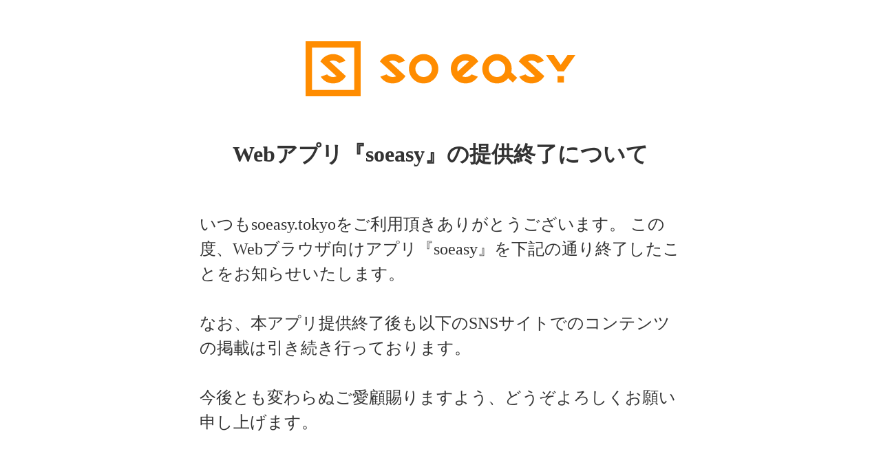

--- FILE ---
content_type: text/plain; charset=utf-8
request_url: https://analytics.studiodesignapp.com/event
body_size: -228
content:
Message published: 17912795655756814